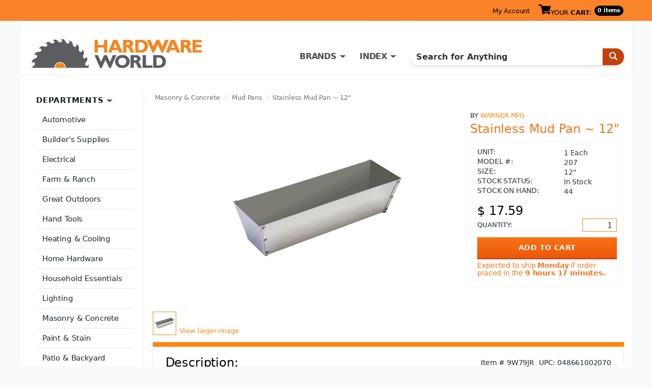

--- FILE ---
content_type: text/html; charset=utf-8
request_url: https://www.hardwareworld.com/p9w79jr/Stainless-Mud-Pan-12
body_size: 5330
content:
<!DOCTYPE html><html><head><meta http-equiv="X-UA-Compatible" content="IE=Edge"><title>
	Buy the Warner Mfg   207 Stainless Mud Pan ~ 12&quot; | Hardware World
</title><meta charset="utf-8"><meta name="viewport" content="width=device-width, initial-scale=1.0"><link media="all" rel="stylesheet" href="/hw.css?v=41" /><link media="all" rel="stylesheet" href="/main.css?v=15" /><script type="text/javascript" src="https://ajax.googleapis.com/ajax/libs/jquery/1.11.2/jquery.min.js" defer></script><script type="text/javascript">window.jQuery || document.write('<script src="/js/jquery-1.11.2.min.js"><\/script>')</script><script type="text/javascript" src="/js/jquery.main.js?v=1" defer></script><meta property="og:title" content="Warner Mfg   207 Stainless Mud Pan ~ 12"" /><meta property="og:type" content="product" /><meta property="og:url" content="https://www.hardwareworld.com/p9w79jr/Stainless-Mud-Pan-12" /><meta property="og:image" content="/files/pi/lJ/R/9W79.jpg" /><meta property="og:site_name" content="Hardware World" /><script type="application/ld+json"> { "@context": "http://schema.org/", "@type": "Product", "name": "Stainless Mud Pan ~ 12&quot;", "image": "/files/pi/lJ/R/9W79.jpg", "mpn": "207", "brand": { "@type": "Thing", "name": "Warner Mfg  " }  ,"offers": { "@type": "Offer", "priceCurrency": "USD", "price": "17.59", "itemCondition": "http://schema.org/NewCondition", "availability": "http://schema.org/InStock" }  } </script><script type="text/javascript" src="//cdn.nextopia.net/v1.5.1/d6f2f2dff506050f1eef2a0811ebbe83.js" async></script><script> (function(i,s,o,g,r,a,m){i['GoogleAnalyticsObject']=r;i[r]=i[r]||function(){ (i[r].q=i[r].q||[]).push(arguments)},i[r].l=1*new Date();a=s.createElement(o), m=s.getElementsByTagName(o)[0];a.async=1;a.src=g;m.parentNode.insertBefore(a,m) })(window,document,'script','https://www.google-analytics.com/analytics.js','ga'); ga('create', 'UA-7810083-1', 'auto'); ga('send', 'pageview'); </script><script> (function () { var as = document.createElement('script'); as.type = 'text/javascript'; as.async = true; as.src = 'https://kya.vouched.id/pixel.js'; as.setAttribute('data-project-id', 'hardwarworldcom-7puhld'); var s = document.getElementsByTagName('script')[0]; s.parentNode.insertBefore(as, s); })(); </script>
<script async src="https://www.googletagmanager.com/gtag/js?id=AW-1068209014"></script>
<script>
  window.dataLayer = window.dataLayer || [];
  function gtag(){dataLayer.push(arguments);}
  gtag('js', new Date());
  gtag('config', 'AW-1068209014');
</script>
<script>
  gtag('event', 'page_view', {
    'send_to': 'AW-1068209014',
    'ecomm_pagetype': 'product'
,'ecomm_prodid': '9w79jr',
'ecomm_totalvalue': 17.59
  });
</script>
</head><body><form name="aspnetForm" method="post" action="/p9w79jr/Stainless-Mud-Pan-12" id="aspnetForm">
<input type="hidden" name="__VIEWSTATE" id="__VIEWSTATE" value="eCiz2fV7VAn4hhdLOi7aaTWn5xtnrvQ/cUMhQU2ht++e56WU4TKODSleYwO8nRvjOjZNKFTd7KRtcAM2+Y9WC41piQP8rXyOIZWYV5lDL/k=" />

<input type="hidden" name="__VIEWSTATEGENERATOR" id="__VIEWSTATEGENERATOR" value="986F59E2" />
<input type="hidden" name="__EVENTVALIDATION" id="__EVENTVALIDATION" value="7YRb+naQhgqaxgklxeHguKIturazQ4cXIOAtETZRjPcuoB3shnNaXOP/vLyXDAtsVK07uCbix+fD/seGWkIL6W77jyzf9fR9xIx6FZkIqbKaBoPYDMxBN61/2w55w1VBHQWRX9HOZCoYGqE8CxiNUoRXB2kmLoqu9NJduhVrUMc=" /><div id="wrapper"><header id="header"><div class="top-panel"><strong class="welcom mobile-hidden"></strong><a class="icon-user mobile-lg-hidden" href="#"></a><nav class="user-bar mobile-hidden"><ul><li><a href="/account" rel="nofollow">My Account</a></li></ul></nav><span class="cart-button"><a href="/cart" rel="nofollow"><span class="icon-cart"></span><span class="mobile-hidden">YOUR <strong>CART</strong>:</span></a><span class="mobile-hidden" style="width: auto;">0 items</span></span><a href="#" class="form-opener mobile-lg-hidden"><span class="icon-search"></span></a><a href="#" class="opener"><span>Menu</span></a><nav id="nav" class="mobile-lg-hidden"><ul><li><a href="/search">Search</a></li><li><a href="/brands">Brands</a></li><li><a href="/departments">Departments</a></li><li><a href="/account">My Account</a></li><li><a href="/about">About</a></li><li><a href="/contact">Contact US</a></li></ul></nav></div><div class="header-holder"><div class="logo"><a href="/"><img src="/img/logo2.png" alt="Hardware World" width="335" height="61"></a></div><div class="holder"><div class="search-form"><fieldset><div class="input-group"><input name="_ctl0:searchbox" type="text" id="searchbox" placeholder="Search for Anything" /><span class="input-group-btn"><button type="submit" class="submit" name="searchbutton"><span class="icon-search"></span></button></span></div></fieldset></div><nav class="add-nav"><ul><li class="tablet-hidden"><a href="#">DEPARTMENTS</a></li><li><a href="/brands">BRANDS</a></li><li><a href="/departments">INDEX</a></li></ul></nav></div></div></header><div><main id="main" role="main"><div id="twocolumns"><div id="content" class="product-dtl"><ul class="breadcrumb"><li><a href=/cw3audu/Masonry-Concrete>Masonry & Concrete</a></li><li><a href=/c10kbjo/Mud-Pans>Mud Pans</a></li><li>Stainless Mud Pan ~ 12&quot;</li></ul><div class="two-columns"><div class="slideshow"><div class="slideset">
<div class="slide">
  <div class="img-holder">
    <img src="/files/pi/lJ/R/9W79.jpg" alt="Stainless Mud Pan ~ 12&quot;">
  </div>
</div></div><div class="pagination"><ul><li><a href="#"><img src="/files/pi/sJ/R/9W79.jpg" alt="Stainless Mud Pan ~ 12&quot;"></a></li></ul><a href="/files/pi/bJ/R/9W79.jpg" rel="lightbox[gallery1]" class="larg-img">View larger image</a></div></div><aside class="aside"><span class="title">BY <a href="/btve39c/Warner-Mfg">Warner Mfg  </a></span><h2>Stainless Mud Pan ~ 12&quot;</h2><div action="#" class="card-form"><div class="card-box"><ul class="stock-detail"><li><span class="title">UNIT:</span> <span class="detail">1 Each</span></li><li><span class="title">MODEL #:</span> <span class="detail">207</span></li><li><span class="title">SIZE:</span> <span class="detail">12"</span></li><li><span class="title">STOCK STATUS:</span> <span class="detail">In Stock</span></li><li><span class="title">STOCK ON HAND:</span> <span class="detail">44</span></li></ul><span class="price">$&nbsp;17.59</span><div class="quantity-row"><span class="quan">QUANTITY:</span><span class="input-wrp" style="width: 68px;"><input name="_ctl0:body:quantityTextbox" type="number" value="1" id="_ctl0_body_quantityTextbox" /></span></div><input type="submit" name="_ctl0:body:addToCartButton" value="ADD TO CART" id="_ctl0_body_addToCartButton" class="btn" /><ul class="note-inf"><li id="_ctl0_body_shipNoticeLI">Expected to ship <strong>Monday</strong> if order placed in the <strong>9 hours 17 minutes.</strong></li></ul></div></div></aside></div><section class="sec-box"><div class="heading-box"><h2>Description:</h2><div class="feat-inf"><span class="item">Item # 9W79JR</span><span class="upc">UPC: 048661002070</span></div></div><div class="featur-list"><P><B>STAINLESS STEEL MUD PAN</B></P>
<UL>
<LI>Strong spot-welded construction for a long-lasting product</LI>
<LI><SPAN class=a-list-item>Stainless steel design prevents rusting</SPAN></LI><SPAN class=a-list-item>
<LI>For drywall compound</LI></SPAN>
<LI><SPAN class=a-list-item>12-inch stainless steel mud pan</SPAN> </LI></UL></div></section></div><aside id="sidebar"><section class="widget department-widget"><h2>DEPARTMENTS</h2><ul class="department-list"><li><a href=/c9w7bs9/Automotive>Automotive</a></li><li><a href=/crnhca4/Builders-Supplies>Builder&#39;s Supplies</a></li><li><a href=/cn7nu5m/Electrical>Electrical</a></li><li><a href=/c10kbjd/Farm-Ranch>Farm &amp; Ranch</a></li><li><a href=/ckzr32n/Great-Outdoors>Great Outdoors</a></li><li><a href=/cyb7lgq/Hand-Tools>Hand Tools</a></li><li><a href=/c7oakpi/Heating-Cooling>Heating &amp; Cooling</a></li><li><a href=/ctve3br/Home-Hardware>Home Hardware</a></li><li><a href=/cn7nu51/Household-Essentials>Household Essentials </a></li><li><a href=/c10kbjf/Lighting>Lighting</a></li><li><a href=/cw3audu/Masonry-Concrete>Masonry &amp; Concrete</a></li><li><a href=/cyb7lgo/Paint-Stain>Paint &amp; Stain</a></li><li><a href=/cw3auek/Patio-Backyard>Patio &amp; Backyard</a></li><li><a href=/c10kbiv/Plumbing>Plumbing</a></li><li><a href=/cec0twq/Power-Tools>Power Tools</a></li><li><a href=/ckzr33g/Safety>Safety</a></li><li><a href=/cw3audz/Stationary-Tools>Stationary Tools</a></li><li><a href=/cpfkl7i/Workshop-Supply>Workshop Supply</a></li><li><a href=/ciruc14/Yard-Garden>Yard &amp; Garden </a></li></ul></section></aside></div></main></div><footer id="footer"><div class="footer-top"><div class="col"><p>Hardware World, where you will find everything your local hardware store carries and a lot more!</p><ul class="ftr-logo"><li><a href="http://www.shopperapproved.com/reviews/hardwareworld.com/" onclick="var nonwin=navigator.appName!='Microsoft Internet Explorer'?'yes':'no'; var certheight=screen.availHeight-90; window.open(this.href,'shopperapproved','location='+nonwin+',scrollbars=yes,width=620,height='+certheight+',menubar=no,toolbar=no'); return false;"><img src="https://c683207.ssl.cf2.rackcdn.com/6367-r.gif" style="border: 0" alt="" oncontextmenu="var d = new Date(); alert('Copying Prohibited by Law - This image and all included logos are copyrighted by Shopper Approved \251 '+d.getFullYear()+'.'); return false;" /></a></li><li><a href="http://www.bbb.org/northwest/business-reviews/hardware-retail/hardware-world-llc-in-redmond-wa-22070642/#sealclick" target="_blank" rel="nofollow"><img src="https://seal-alaskaoregonwesternwashington.bbb.org/seals/blue-seal-250-52-whitetxt-bbb-22070642.png" style="border: 0;" alt="Hardware World LLC BBB Business Review" /></a></li></ul></div><nav class="col"><h3>CUSTOMER SERVICE</h3><ul><li><a href="/accountorderhistory" rel="nofollow">Order History</a></li><li><a href="/account" rel="nofollow">My Account</a></li><li><a href="/contact">Contact Us</a></li><li><a>(800) 385-8320</a></li></ul></nav><nav class="col"><h3>INFORMATION</h3><ul><li><a href="/about">About Us / FAQs</a></li><li><a href="/about#returns1">Return Policy &amp;</a>&#32;<a href="/policy" rel="nofollow">Privacy Policy</a></li><li><a href="/reviews">Reviews</a></li></ul></nav></div><div class="footer-bottom"><ul class="card-list"><li><a href="#"><img src="/img/card1.png" alt="Mastercard"></a></li><li><a href="#"><img src="/img/card2.png" alt="Visa"></a></li><li><a href="#"><img src="/img/card3.png" alt="American Express"></a></li><li><a href="#"><img src="/img/card4.png" alt="Discover"></a></li><li><a href="#"><img src="/img/card5.png" alt="Paypal"></a></li></ul><div class="footer-text"><p>&copy; COPYRIGHT 2026 HARDWAREWORLD.COM</p></div></div></footer></div><script>(function(w,d,t,r,u){var f,n,i;w[u]=w[u]||[],f=function(){var o={ti:"5564571"};o.q=w[u],w[u]=new UET(o),w[u].push("pageLoad")},n=d.createElement(t),n.src=r,n.async=1,n.onload=n.onreadystatechange=function(){var s=this.readyState;s&&s!=="loaded"&&s!=="complete"||(f(),n.onload=n.onreadystatechange=null)},i=d.getElementsByTagName(t)[0],i.parentNode.insertBefore(n,i)})(window,document,"script","//bat.bing.com/bat.js","uetq");</script><noscript><img src="//bat.bing.com/action/0?ti=5564571&Ver=2" height="0" width="0" style="display:none; visibility: hidden;" /></noscript></form></body></html>

--- FILE ---
content_type: text/plain
request_url: https://www.google-analytics.com/j/collect?v=1&_v=j102&a=846002302&t=pageview&_s=1&dl=https%3A%2F%2Fwww.hardwareworld.com%2Fp9w79jr%2FStainless-Mud-Pan-12&ul=en-us%40posix&dt=Buy%20the%20Warner%20Mfg%20207%20Stainless%20Mud%20Pan%20~%2012%22%20%7C%20Hardware%20World&sr=1280x720&vp=1280x720&_u=IEBAAEABAAAAACAAI~&jid=1510223618&gjid=435594467&cid=1844224783.1769413357&tid=UA-7810083-1&_gid=1635417684.1769413357&_r=1&_slc=1&z=1356995902
body_size: -451
content:
2,cG-YMX6YQ3S3S